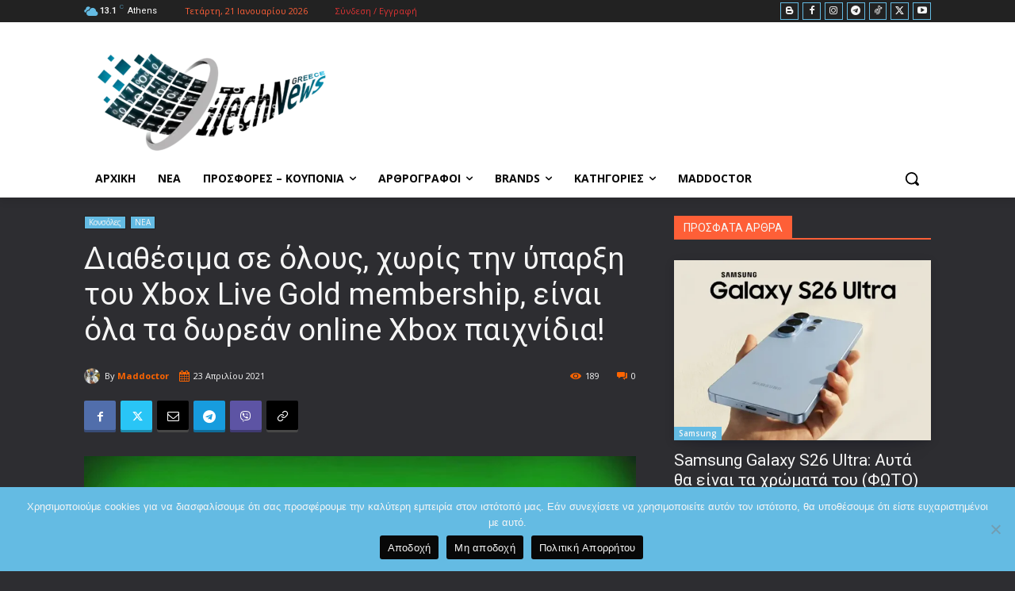

--- FILE ---
content_type: text/html; charset=utf-8
request_url: https://www.google.com/recaptcha/api2/aframe
body_size: 270
content:
<!DOCTYPE HTML><html><head><meta http-equiv="content-type" content="text/html; charset=UTF-8"></head><body><script nonce="N8kKwGZQ4H6lF-vyhW51Qw">/** Anti-fraud and anti-abuse applications only. See google.com/recaptcha */ try{var clients={'sodar':'https://pagead2.googlesyndication.com/pagead/sodar?'};window.addEventListener("message",function(a){try{if(a.source===window.parent){var b=JSON.parse(a.data);var c=clients[b['id']];if(c){var d=document.createElement('img');d.src=c+b['params']+'&rc='+(localStorage.getItem("rc::a")?sessionStorage.getItem("rc::b"):"");window.document.body.appendChild(d);sessionStorage.setItem("rc::e",parseInt(sessionStorage.getItem("rc::e")||0)+1);localStorage.setItem("rc::h",'1769015543970');}}}catch(b){}});window.parent.postMessage("_grecaptcha_ready", "*");}catch(b){}</script></body></html>